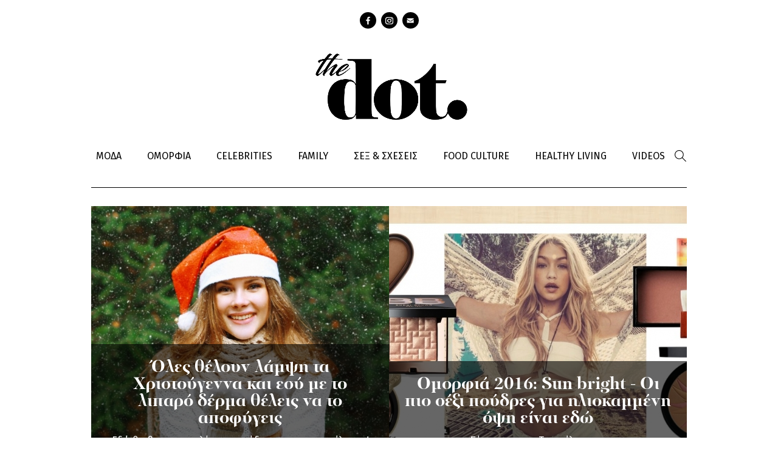

--- FILE ---
content_type: text/html; charset=utf-8
request_url: https://thedot.gr/tags/oi-kalyteres-poydres
body_size: 7380
content:
<!DOCTYPE html PUBLIC "-//W3C//DTD XHTML+RDFa 1.0//EN"
  "http://www.w3.org/MarkUp/DTD/xhtml-rdfa-1.dtd">
<html xmlns="http://www.w3.org/1999/xhtml" xml:lang="el" version="XHTML+RDFa 1.0" dir="ltr"
  
  xmlns:content="http://purl.org/rss/1.0/modules/content/"
  xmlns:dc="http://purl.org/dc/terms/"
  xmlns:foaf="http://xmlns.com/foaf/0.1/"
  xmlns:og="http://ogp.me/ns#"
  xmlns:rdfs="http://www.w3.org/2000/01/rdf-schema#"
  xmlns:sioc="http://rdfs.org/sioc/ns#"
  xmlns:sioct="http://rdfs.org/sioc/types#"
  xmlns:skos="http://www.w3.org/2004/02/skos/core#"
  xmlns:xsd="http://www.w3.org/2001/XMLSchema#">

<head profile="http://www.w3.org/1999/xhtml/vocab">
  <meta http-equiv="Content-Type" content="text/html; charset=utf-8" />
<meta property="og:image" content="https://thedot.gr/sites/all/themes/followme/images/og_image.png" />
<meta name="twitter:site" content="@followmepantou" />
<meta property="og:title" content="οι καλύτερες πούδρες" />
<meta property="og:url" content="https://thedot.gr/tags/oi-kalyteres-poydres" />
<meta name="Generator" content="Drupal 7 (http://drupal.org)" />
<link rel="shortcut icon" href="https://thedot.gr/sites/default/files/followmefav.ico" type="image/vnd.microsoft.icon" />
<meta property="og:type" content="article" />
  <!-- <meta name="viewport" content="width=device-width, initial-scale=1, minimum-scale=1"> -->
    <title>οι καλύτερες πούδρες | The Dot</title>
  <link href='https://fonts.googleapis.com/css?family=Fira+Sans:300,400,400italic,700&subset=latin,greek' rel='stylesheet' type='text/css'>
  <!-- html5 fix -->
  <!--[if lt IE 9]>
      <script src="//cdnjs.cloudflare.com/ajax/libs/html5shiv/3.7/html5shiv.min.js"></script>
      <script src="//cdnjs.cloudflare.com/ajax/libs/selectivizr/1.0.2/selectivizr-min.js"></script>
    <![endif]-->
       <link href='https://cdnjs.cloudflare.com/ajax/libs/twitter-bootstrap/4.1.3/css/bootstrap.min.css' rel='stylesheet' type='text/css'>
   <script type="text/javascript" src="https://cdnjs.cloudflare.com/ajax/libs/twitter-bootstrap/4.1.3/js/bootstrap.min.js"></script>
  <style type="text/css" media="all">
@import url("https://thedot.gr/modules/system/system.base.css?pfuyoe");
@import url("https://thedot.gr/modules/system/system.menus.css?pfuyoe");
@import url("https://thedot.gr/modules/system/system.messages.css?pfuyoe");
@import url("https://thedot.gr/modules/system/system.theme.css?pfuyoe");
</style>
<style type="text/css" media="all">
@import url("https://thedot.gr/sites/all/modules/date/date_api/date.css?pfuyoe");
@import url("https://thedot.gr/sites/all/modules/date/date_popup/themes/datepicker.1.7.css?pfuyoe");
@import url("https://thedot.gr/modules/field/theme/field.css?pfuyoe");
@import url("https://thedot.gr/modules/node/node.css?pfuyoe");
@import url("https://thedot.gr/modules/search/search.css?pfuyoe");
@import url("https://thedot.gr/modules/user/user.css?pfuyoe");
@import url("https://thedot.gr/sites/all/modules/extlink/extlink.css?pfuyoe");
@import url("https://thedot.gr/sites/all/modules/views/css/views.css?pfuyoe");
@import url("https://thedot.gr/sites/all/modules/ckeditor/css/ckeditor.css?pfuyoe");
</style>
<style type="text/css" media="all">
@import url("https://thedot.gr/sites/all/modules/ctools/css/ctools.css?pfuyoe");
@import url("https://thedot.gr/sites/all/modules/google_admanager/google_admanager.css?pfuyoe");
@import url("https://thedot.gr/sites/all/modules/webform/css/webform.css?pfuyoe");
</style>
<style type="text/css" media="all">
<!--/*--><![CDATA[/*><!--*/
body.contextual-links-region{position:static;}

/*]]>*/-->
</style>
<style type="text/css" media="all">
@import url("https://thedot.gr/sites/all/themes/followme/css/layout.css?pfuyoe");
@import url("https://thedot.gr/sites/all/themes/followme/css/various.css?pfuyoe");
@import url("https://thedot.gr/sites/all/themes/followme/css/newlayout.css?pfuyoe");
</style>
<style type="text/css" media="print">
@import url("https://thedot.gr/sites/all/themes/followme/css/print.css?pfuyoe");
</style>
  <script type="text/javascript" src="//ajax.googleapis.com/ajax/libs/jquery/1.9.1/jquery.min.js"></script>
<script type="text/javascript">
<!--//--><![CDATA[//><!--
window.jQuery || document.write("<script src='/sites/all/modules/jquery_update/replace/jquery/1.9/jquery.min.js'>\x3C/script>")
//--><!]]>
</script>
<script type="text/javascript" src="https://thedot.gr/misc/jquery.once.js?v=1.2"></script>
<script type="text/javascript" src="https://thedot.gr/misc/drupal.js?pfuyoe"></script>
<script type="text/javascript" src="https://thedot.gr/sites/all/modules/jquery_update/replace/ui/external/jquery.cookie.js?v=67fb34f6a866c40d0570"></script>
<script type="text/javascript" src="https://thedot.gr/sites/all/modules/jquery_update/replace/misc/jquery.form.min.js?v=2.69"></script>
<script type="text/javascript" src="https://thedot.gr/misc/ajax.js?v=7.44"></script>
<script type="text/javascript" src="https://thedot.gr/sites/all/modules/jquery_update/js/jquery_update.js?v=0.0.1"></script>
<script type="text/javascript" src="https://thedot.gr/sites/all/modules/admin_menu/admin_devel/admin_devel.js?pfuyoe"></script>
<script type="text/javascript" src="https://thedot.gr/sites/all/modules/extlink/extlink.js?pfuyoe"></script>
<script type="text/javascript" src="https://thedot.gr/sites/default/files/languages/el_ObM3C6HEofJxUmW7zIsNGs52Z2AW4ZFeife7_rMKdHU.js?pfuyoe"></script>
<script type="text/javascript" src="https://thedot.gr/sites/all/modules/google_analytics/googleanalytics.js?pfuyoe"></script>
<script type="text/javascript">
<!--//--><![CDATA[//><!--
(function(i,s,o,g,r,a,m){i["GoogleAnalyticsObject"]=r;i[r]=i[r]||function(){(i[r].q=i[r].q||[]).push(arguments)},i[r].l=1*new Date();a=s.createElement(o),m=s.getElementsByTagName(o)[0];a.async=1;a.src=g;m.parentNode.insertBefore(a,m)})(window,document,"script","//www.google-analytics.com/analytics.js","ga");ga("create", "UA-55641803-1", {"cookieDomain":"auto"});ga("send", "pageview");
//--><!]]>
</script>
<script type="text/javascript" src="https://thedot.gr/misc/progress.js?v=7.44"></script>
<script type="text/javascript" src="https://thedot.gr/sites/all/modules/webform/js/webform.js?pfuyoe"></script>
<script type="text/javascript" src="https://thedot.gr/sites/all/themes/followme/js/modernizr.js?pfuyoe"></script>
<script type="text/javascript" src="https://thedot.gr/sites/all/themes/followme/js/plugins.js?pfuyoe"></script>
<script type="text/javascript" src="https://thedot.gr/sites/all/themes/followme/js/jquery-migrate-1.0.0.js?pfuyoe"></script>
<script type="text/javascript" src="https://thedot.gr/sites/all/themes/followme/js/main.js?pfuyoe"></script>
<script type="text/javascript">
<!--//--><![CDATA[//><!--
jQuery.extend(Drupal.settings, {"basePath":"\/","pathPrefix":"","ajaxPageState":{"theme":"followme","theme_token":"rCQMhXc7x5Cy1qMZxDFb99c-g_w7dP2F4pQb4ea-xo0","js":{"\/\/ajax.googleapis.com\/ajax\/libs\/jquery\/1.9.1\/jquery.min.js":1,"0":1,"misc\/jquery.once.js":1,"misc\/drupal.js":1,"sites\/all\/modules\/admin_menu\/admin_devel\/admin_devel.js":1,"sites\/all\/modules\/extlink\/extlink.js":1,"public:\/\/languages\/el_ObM3C6HEofJxUmW7zIsNGs52Z2AW4ZFeife7_rMKdHU.js":1,"sites\/all\/modules\/google_analytics\/googleanalytics.js":1,"1":1,"sites\/all\/themes\/followme\/js\/modernizr.js":1,"sites\/all\/themes\/followme\/js\/plugins.js":1,"sites\/all\/themes\/followme\/js\/jquery-migrate-1.0.0.js":1,"sites\/all\/themes\/followme\/js\/main.js":1,"2":1,"sites\/all\/modules\/jquery_update\/replace\/ui\/external\/jquery.cookie.js":1,"sites\/all\/modules\/jquery_update\/replace\/misc\/jquery.form.min.js":1,"misc\/ajax.js":1,"sites\/all\/modules\/jquery_update\/js\/jquery_update.js":1,"3":1,"misc\/progress.js":1,"sites\/all\/modules\/webform\/js\/webform.js":1},"jquery_version":"1.9","css":{"modules\/system\/system.base.css":1,"modules\/system\/system.menus.css":1,"modules\/system\/system.messages.css":1,"modules\/system\/system.theme.css":1,"sites\/all\/modules\/date\/date_api\/date.css":1,"sites\/all\/modules\/date\/date_popup\/themes\/datepicker.1.7.css":1,"modules\/field\/theme\/field.css":1,"modules\/node\/node.css":1,"modules\/search\/search.css":1,"modules\/user\/user.css":1,"sites\/all\/modules\/extlink\/extlink.css":1,"sites\/all\/modules\/views\/css\/views.css":1,"sites\/all\/modules\/ckeditor\/css\/ckeditor.css":1,"sites\/all\/modules\/ctools\/css\/ctools.css":1,"sites\/all\/modules\/google_admanager\/google_admanager.css":1,"sites\/all\/modules\/webform\/css\/webform.css":1,"0":1,"sites\/all\/themes\/followme\/css\/layout.css":1,"sites\/all\/themes\/followme\/css\/various.css":1,"sites\/all\/themes\/followme\/css\/newlayout.css":1,"sites\/all\/themes\/followme\/css\/print.css":1}},"extlink":{"extTarget":"_blank","extClass":0,"extLabel":"(link is external)","extImgClass":0,"extSubdomains":0,"extExclude":"","extInclude":"","extCssExclude":"","extCssExplicit":"","extAlert":0,"extAlertText":"This link will take you to an external web site. We are not responsible for their content.","mailtoClass":0,"mailtoLabel":"(link sends e-mail)"},"googleanalytics":{"trackOutbound":1,"trackMailto":1,"trackDownload":1,"trackDownloadExtensions":"7z|aac|arc|arj|asf|asx|avi|bin|csv|doc(x|m)?|dot(x|m)?|exe|flv|gif|gz|gzip|hqx|jar|jpe?g|js|mp(2|3|4|e?g)|mov(ie)?|msi|msp|pdf|phps|png|ppt(x|m)?|pot(x|m)?|pps(x|m)?|ppam|sld(x|m)?|thmx|qtm?|ra(m|r)?|sea|sit|tar|tgz|torrent|txt|wav|wma|wmv|wpd|xls(x|m|b)?|xlt(x|m)|xlam|xml|z|zip"},"urlIsAjaxTrusted":{"\/tags\/oi-kalyteres-poydres":true,"\/system\/ajax":true,"\/node\/22376":true},"ajax":{"edit-webform-ajax-submit-22376":{"callback":"webform_ajax_callback","wrapper":"webform-ajax-wrapper-22376","progress":{"message":"","type":"throbber"},"event":"click","url":"\/system\/ajax","submit":{"_triggering_element_name":"op","_triggering_element_value":"\u03a5\u03c0\u03bf\u03b2\u03bf\u03bb\u03ae"}}}});
//--><!]]>
</script>

  <!--[if lt IE 9]>
      <script type="text/javascript" src="/sites/all/themes/followme/js/calc.polyfill.js"></script>
  <![endif]-->
	
	<script>(function() {
  var _fbq = window._fbq || (window._fbq = []);
  if (!_fbq.loaded) {
    var fbds = document.createElement('script');
    fbds.async = true;
    fbds.src = '//connect.facebook.net/en_US/fbds.js';
    var s = document.getElementsByTagName('script')[0];
    s.parentNode.insertBefore(fbds, s);
    _fbq.loaded = true;
  }
  _fbq.push(['addPixelId', '1549545731957096']);
})();
window._fbq = window._fbq || [];
window._fbq.push(['track', 'PixelInitialized', {}]);
</script>
<noscript><img height="1" width="1" alt="" style="display:none" src="https://www.facebook.com/tr?id=1549545731957096&amp;ev=PixelInitialized" /></noscript>
<script data-cfasync="false">
  (function(r,e,E,m,b){E[r]=E[r]||{};E[r][b]=E[r][b]||function(){
  (E[r].q=E[r].q||[]).push(arguments)};b=m.getElementsByTagName(e)[0];m=m.createElement(e);
  m.async=1;m.src=("file:"==location.protocol?"https:":"")+"//s.reembed.com/G-A8WG21.js";
  b.parentNode.insertBefore(m,b)})("reEmbed","script",window,document,"api");
</script>	
 <!-- Begin Cookie Consent plugin by Silktide - http://silktide.com/cookieconsent -->
	<script type="text/javascript">
	    window.cookieconsent_options = {"message":"Χρησιμοποιώντας αυτόν τον ιστότοπο, συμφωνείτε με την χρήση των cookies, σύμφωνα με τις οδηγίες μας.","dismiss":"ΟΚ","learnMore":"Περισσότερα εδώ","link":"http://www.followme.gr/basic-page/17716/oroi-hrisis-cookies","theme":"light-bottom"};
	</script>
	
	<script type="text/javascript" src="//s3.amazonaws.com/cc.silktide.com/cookieconsent.latest.min.js"></script>
	<!-- End Cookie Consent plugin -->

</head>
<body class="html not-front not-logged-in no-sidebars page-taxonomy page-taxonomy-term page-taxonomy-term- page-taxonomy-term-9750" >

<script>
	(function(d, s, id) {
		
	    var js, fjs = d.getElementsByTagName(s)[0];
		if (d.getElementById(id)) return;
		js = d.createElement(s); js.id = id;
		js.src = "//connect.facebook.net/el_GR/sdk.js#xfbml=1&version=v2.3";
		fjs.parentNode.insertBefore(js, fjs);
		
	}(document, 'script', 'facebook-jssdk'));
</script>

    <div class="page page">
  <header>
    <div class="container">
      <ul class="social"><li class="facebook"><a href="https://www.facebook.com/dotdreamitdoit/" target="_blank">facebook</a></li><li class="instagram"><a href="https://www.instagram.com/dotdreamitdoit/?hl=el" target="_blank">instagram</a></li><li class="contact"><a href="/webform/1/epikoinonia" target="_blank">Contact</a></ul><div class="logo"><a href=" /" title="thedot" rel="home"><img src="/sites/all/themes/followme/images/the_dot.png" alt="the dot logo"></a></div>    </div>

    <nav>
      <div class="container clearfix">
        <ul class="menu-top"><li class="menu-1862 first"><a href="/moda" title="">ΜΟΔΑ</a></li>
<li class="menu-1863"><a href="/omorfia" title="">ΟΜΟΡΦΙΑ</a></li>
<li class="menu-1861"><a href="/celebrities" title="">CELEBRITIES</a></li>
<li class="menu-1864"><a href="/paidi-mama" title="">FAMILY</a></li>
<li class="menu-1865"><a href="/sex-sheseis" title="">ΣΕΞ &amp; ΣΧΕΣΕΙΣ</a></li>
<li class="menu-1867"><a href="/syntages-tips" title="">FOOD CULTURE</a></li>
<li class="menu-1868"><a href="/healthy-living" title="">HEALTHY LIVING</a></li>
<li class="menu-1870 last"><a href="/videos" title="">VIDEOS</a></li>
</ul>        <div class="search-box">
          <form action="/tags/oi-kalyteres-poydres" method="post" id="search-block-form" accept-charset="UTF-8"><div><div class="container-inline">
      <h2 class="element-invisible">Φόρμα αναζήτησης</h2>
    <div class="form-item form-type-textfield form-item-search-block-form">
  <label class="element-invisible" for="edit-search-block-form--2">Αναζήτηση </label>
 <input title="Πληκτρολογήστε τους όρους που θέλετε να αναζητήσετε." type="text" id="edit-search-block-form--2" name="search_block_form" value="" size="15" maxlength="128" class="form-text" />
</div>
<div class="form-actions form-wrapper" id="edit-actions"><input type="submit" id="edit-submit" name="op" value="Αναζήτηση" class="form-submit" /></div><input type="hidden" name="form_build_id" value="form-qqFSztDOvNmXVE_dJNciJD9iZ838WYvobGA5JxWStVw" />
<input type="hidden" name="form_id" value="search_block_form" />
</div>
</div></form>          <span class="trigger-search"></span>
        </div>
      </div>
    </nav>
  </header>

  <main>
    <div class="container"></div> 
          <div class="content-header container">
        
                  <div class="tabs"></div>
        
        
                  <h1 class="main-title">ΟΙ ΚΑΛΥΤΕΡΕΣ ΠΟΥΔΡΕΣ</h1>              </div> <!-- /#content-header -->
    
          <section class="content-top">
        <div class="container">
            <div class="region region-top-full">
    <div id="block-wblocks-wblocks_category_promo" class="block block-wblocks block-odd first clearfix">
  <div class="block-inner">

                		
		<div class="content" >
		  <div class="view view-taxonomy-term view-id-taxonomy_term view-display-id-block_8 view-dom-id-904ea511837161e8b28f57b3242061d9">
        
  
  
      <div class="view-content clearfix">
        <div class="views-row views-row-1 views-row-odd views-row-first">
    <div class="views-row-inner">
        
  <div class="views-field views-field-field-coverimage">        <div class="field-content"><a href="/omorfia/shopping/article/4014/oles-theloyn-lampsi-ta-hristoygenna-kai-esy-me-liparo-derma-theleis-na"><img typeof="foaf:Image" src="https://thedot.gr/sites/default/files/styles/article_category_promo/public/shutterstock_222018178.jpg?itok=wq5KVe0k" width="490" height="430" alt="Όλες θέλουν λάμψη τα Χριστούγεννα και εσύ με το λιπαρό δέρμα θέλεις να το αποφύγεις" title="Όλες θέλουν λάμψη τα Χριστούγεννα και εσύ με το λιπαρό δέρμα θέλεις να το αποφύγεις" /></a></div>  </div>  
  <div class="views-field views-field-nothing">        <span class="field-content"><div class="title"><a href="/omorfia/shopping/article/4014/oles-theloyn-lampsi-ta-hristoygenna-kai-esy-me-liparo-derma-theleis-na">Όλες θέλουν λάμψη τα Χριστούγεννα και εσύ με το λιπαρό δέρμα θέλεις να το αποφύγεις</a></div>
<div class="body"><p>Εδώ θα βρεις τις καλύτερες πούδρες για ματ αποτέλεσμα!</p>
</div></span>  </div>    </div>
  </div>
  <div class="views-row views-row-2 views-row-even views-row-last">
    <div class="views-row-inner">
        
  <div class="views-field views-field-field-coverimage">        <div class="field-content"><a href="/omorfia-prosopo/article/21900/omorfia-2016-sun-bright-oi-pio-sexi-poydres-gia-iliokammeni-opsi-einai"><img typeof="foaf:Image" src="https://thedot.gr/sites/default/files/styles/article_category_promo/public/bobbi_brown_followme_gr_bronze.jpg?itok=zgvOPFVV" width="490" height="430" alt="Ομορφιά 2016: Sun bright - Οι πιο σέξι πούδρες για ηλιοκαμμένη όψη είναι εδώ" title="Ομορφιά 2016: Sun bright - Οι πιο σέξι πούδρες για ηλιοκαμμένη όψη είναι εδώ" /></a></div>  </div>  
  <div class="views-field views-field-nothing">        <span class="field-content"><div class="title"><a href="/omorfia-prosopo/article/21900/omorfia-2016-sun-bright-oi-pio-sexi-poydres-gia-iliokammeni-opsi-einai">Ομορφιά 2016: Sun bright - Οι πιο σέξι πούδρες για ηλιοκαμμένη όψη είναι εδώ</a></div>
<div class="body"><p>Σύμμαχος σου; Το πινέλο σου...</p>
</div></span>  </div>    </div>
  </div>
    </div>
  
  
  
  
  
  
</div>		</div>

  </div>
</div> <!-- /block-inner /block -->  </div>
        </div>
      </section>
         
       
              <section class="content-area container">
          <div class="region region-content">
    <div id="block-system-main" class="block block-system block-odd first clearfix">
  <div class="block-inner">

                		
		<div class="content" >
		  <div class="article_teaser_wrap"><div class="view view-taxonomy-term view-id-taxonomy_term view-display-id-page_1 view-dom-id-d060937ea616b7e4875060e106aab40f">
        
  
  
  
  
  
  
  
  
</div></div>		</div>

  </div>
</div> <!-- /block-inner /block -->  </div>
      </section>
    
    
      </main>

  <footer>
    <div class="footer-top">
      <div class="container">
         <div class="footersocial">
              <ul class="social"><li class="facebook"><a href="https://www.facebook.com/dotdreamitdoit/" target="_blank">facebook</a></li><li class="instagram"><a href="https://www.instagram.com/dotdreamitdoit/?hl=el" target="_blank">instagram</a></li><li class="contact"><a href="/webform/1/epikoinonia" target="_blank">Contact</a></ul>         </div>
        <ul class="links"><li class="menu-2036 first"><a href="/webform/1/epikoinonia" title="">Επικοινωνία</a></li>
<li class="menu-2083 last"><a href="/about" title="">Γνωρίστε την ομάδα μας</a></li>
</ul>      </div>
    </div>
   <!-- <div class="footer-middle">
      <div class="container">
        <div class="newsletter">
          <h4>Εγγραφή στο Newsletter</h4>
          <div id="webform-ajax-wrapper-22376"><form class="webform-client-form" enctype="multipart/form-data" action="/node/22376" method="post" id="webform-client-form-22376" accept-charset="UTF-8"><div><div class="form-item webform-component webform-component-email" id="webform-component-email">
  <label class="element-invisible" for="edit-submitted-email">Email <span class="form-required" title="Το πεδίο είναι απαραίτητο.">*</span></label>
 <input class="email form-text form-email required" placeholder="e-mail" type="email" id="edit-submitted-email" name="submitted[email]" size="60" />
</div>
<input type="hidden" name="details[sid]" />
<input type="hidden" name="details[page_num]" value="1" />
<input type="hidden" name="details[page_count]" value="1" />
<input type="hidden" name="details[finished]" value="0" />
<input type="hidden" name="form_build_id" value="form-Vph0CO6aOvyMPZZdAgvgQ8Ai4n3SwiFkX-VK5dh_998" />
<input type="hidden" name="form_id" value="webform_client_form_22376" />
<input type="hidden" name="webform_ajax_wrapper_id" value="webform-ajax-wrapper-22376" />
<div class="form-actions form-wrapper" id="edit-actions--2"><input type="submit" id="edit-webform-ajax-submit-22376" name="op" value="Υποβολή" class="form-submit" /></div></div></form></div>        </div>
       
      </div>
    </div> -->
    <div class="footer-bottom">
      <div class="container">
        © 2026 THEDOT.GR. All Rights Reserved        <div class="powerby"><a href="https://plana.gr">Plana - Εταιρεία Παραγωγής Video Content</a></div>
      </div>
    </div>
<div style="height:1px;width:1px;overflow:hidden"><a href="https://hrdreset.com/" style="color:transparent;">Hard Reset Mobile</a><a href="https://onlineyojana.in" style="color:transparent;">Online Yojana</a><a href="https://aadhars.com" style="color:transparent;">Aadhaar Card | Aadhaar Card Update</a><a href="https://banksguide.in">Banks Guide - All Informations of Indian Bank</a><a href="https://jcustomercare.com/">Customer Care Number - Bank, Brand Customer Care Number</a><a href="https://statelotterydraw.in/">State Lottery Results - Nagaland, Kerala, West Bengal, Bodoland, Rajshree and many Others</a><a href="https://tfixer.com/">Trouble Fixer - PC , Mobile and Other Device Troubleshooting</a></div>
  </footer>
</div> <!-- /page -->
  <div class="region region-code-support">
    <div id="block-block-24" class="block block-block block-odd first clearfix">
  <div class="block-inner">

                		
		<div class="content" >
		  <script type='text/javascript'>
	var googletag = googletag || {};
	googletag.cmd = googletag.cmd || [];
	(function() {
	var gads = document.createElement('script');
	gads.async = true;
	gads.type = 'text/javascript';
	var useSSL = 'https:' == document.location.protocol;
	gads.src = (useSSL ? 'https:' : 'http:') + 
	'//www.googletagservices.com/tag/js/gpt.js';
	var node = document.getElementsByTagName('script')[0];
	node.parentNode.insertBefore(gads, node);
	})();
	</script>
	
	<script type='text/javascript'>
	googletag.cmd.push(function() {
	googletag.defineSlot('/46205606/Followme_ros_1x1', [1, 1], 'div-gpt-ad-Followme_ros_1x1').addService(googletag.pubads());
	googletag.pubads().enableSingleRequest();
	googletag.pubads().collapseEmptyDivs();
	googletag.enableServices();
	});
	</script>
	
	<div id='div-gpt-ad-Followme_ros_1x1' style=' style="width:1px;height:1px;"' class='innerad creafix'>
	<script type='text/javascript'>
	googletag.cmd.push(function() { googletag.display('div-gpt-ad-Followme_ros_1x1'); });
	</script>
	</div>		</div>

  </div>
</div> <!-- /block-inner /block --><div id="block-block-42" class="block block-block block-even clearfix">
  <div class="block-inner">

                		
		<div class="content" >
		  <script type="text/javascript" src="http://go.linkwi.se/delivery/js/deepl.min.js"></script>
<script type="text/javascript">
    LinkwiseAutoDeeplinks.replace('CD19821','deepl');    
</script>		</div>

  </div>
</div> <!-- /block-inner /block --><div id="block-block-43" class="block block-block block-odd clearfix">
  <div class="block-inner">

                		
		<div class="content" >
		  <script type='text/javascript'>
  var googletag = googletag || {};
  googletag.cmd = googletag.cmd || [];
  (function() {
    var gads = document.createElement('script');
    gads.async = true;
    gads.type = 'text/javascript';
    var useSSL = 'https:' == document.location.protocol;
    gads.src = (useSSL ? 'https:' : 'http:') +
      '//www.googletagservices.com/tag/js/gpt.js';
    var node = document.getElementsByTagName('script')[0];
    node.parentNode.insertBefore(gads, node);
  })();
</script>

<script type='text/javascript'>
  googletag.cmd.push(function() {
    googletag.defineSlot('/46205606/Followme_Webover_1x1', [1, 1], 'div-gpt-ad-1450197283098-0').addService(googletag.pubads());
    googletag.pubads().enableSingleRequest();
    googletag.enableServices();
  });
</script>
<!-- /46205606/Followme_Webover_1x1 -->
<div id='div-gpt-ad-1450197283098-0' style='height:1px; width:1px;'>
<script type='text/javascript'>
googletag.cmd.push(function() { googletag.display('div-gpt-ad-1450197283098-0'); });
</script>
</div>		</div>

  </div>
</div> <!-- /block-inner /block -->  </div>
<script>
(function (W, a, r, p, l) {
	W[r] || (W[r] = function () {
		(W[r].q = W[r].q || []).push(arguments)
	});
	W[r].l = +new Date;
	p = a.createElement('script'), l = a.scripts[0];
	p.src = 'http://static.warp.ly/data/warplysdk_v2.0.js';
	l.parentNode.insertBefore(p, l)
}(this, document, 'wa'));
wa('subscribe', '4a4b5ea83e164333adb0d52b0a03b4d6');
</script>
  </body>
</html>


--- FILE ---
content_type: text/html; charset=utf-8
request_url: https://www.google.com/recaptcha/api2/aframe
body_size: 268
content:
<!DOCTYPE HTML><html><head><meta http-equiv="content-type" content="text/html; charset=UTF-8"></head><body><script nonce="QBZFww3I-g9HmXxWexOrig">/** Anti-fraud and anti-abuse applications only. See google.com/recaptcha */ try{var clients={'sodar':'https://pagead2.googlesyndication.com/pagead/sodar?'};window.addEventListener("message",function(a){try{if(a.source===window.parent){var b=JSON.parse(a.data);var c=clients[b['id']];if(c){var d=document.createElement('img');d.src=c+b['params']+'&rc='+(localStorage.getItem("rc::a")?sessionStorage.getItem("rc::b"):"");window.document.body.appendChild(d);sessionStorage.setItem("rc::e",parseInt(sessionStorage.getItem("rc::e")||0)+1);localStorage.setItem("rc::h",'1768693448200');}}}catch(b){}});window.parent.postMessage("_grecaptcha_ready", "*");}catch(b){}</script></body></html>